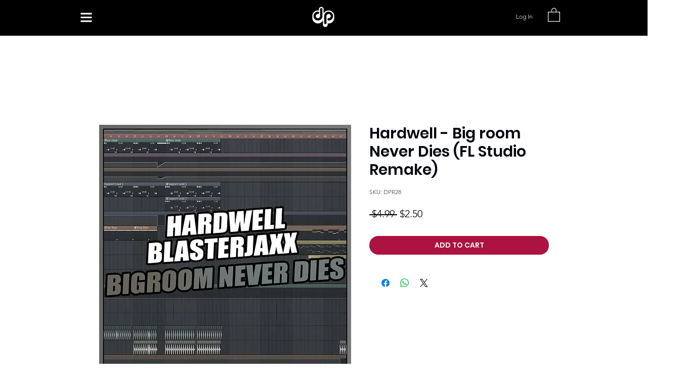

--- FILE ---
content_type: text/html; charset=utf-8
request_url: https://www.google.com/recaptcha/api2/aframe
body_size: 268
content:
<!DOCTYPE HTML><html><head><meta http-equiv="content-type" content="text/html; charset=UTF-8"></head><body><script nonce="ZByZRoRg5sQnbFzfc9vxDA">/** Anti-fraud and anti-abuse applications only. See google.com/recaptcha */ try{var clients={'sodar':'https://pagead2.googlesyndication.com/pagead/sodar?'};window.addEventListener("message",function(a){try{if(a.source===window.parent){var b=JSON.parse(a.data);var c=clients[b['id']];if(c){var d=document.createElement('img');d.src=c+b['params']+'&rc='+(localStorage.getItem("rc::a")?sessionStorage.getItem("rc::b"):"");window.document.body.appendChild(d);sessionStorage.setItem("rc::e",parseInt(sessionStorage.getItem("rc::e")||0)+1);localStorage.setItem("rc::h",'1769324536692');}}}catch(b){}});window.parent.postMessage("_grecaptcha_ready", "*");}catch(b){}</script></body></html>